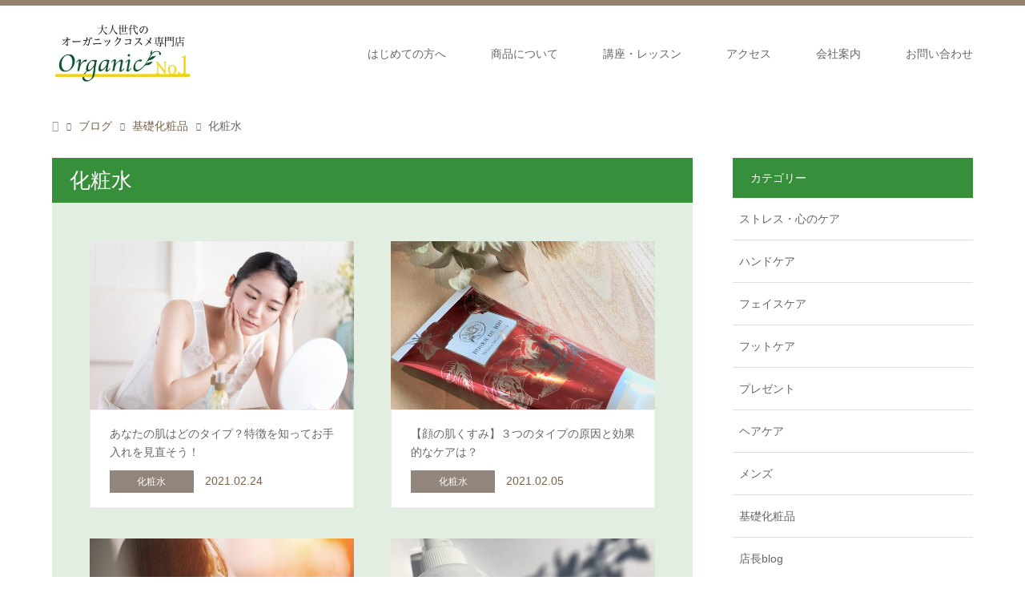

--- FILE ---
content_type: text/html; charset=UTF-8
request_url: https://www.organic-no1.com/blog/category/base/lotion/page/2/
body_size: 15166
content:
<!DOCTYPE html>
<html dir="ltr" lang="ja">
<head>
<meta charset="UTF-8">
<!--[if IE]><meta http-equiv="X-UA-Compatible" content="IE=edge"><![endif]-->
<meta name="viewport" content="width=device-width">
<title>化粧水 | 美肌のプロが伝える【ナチュラル＆オーガニックコスメ・内面美容】 - Part 2</title>
<meta name="description" content="">
<link rel="pingback" href="https://organicno1.xsrv.jp/xmlrpc.php">

		<!-- All in One SEO 4.9.3 - aioseo.com -->
	<meta name="description" content="- Part 2" />
	<meta name="robots" content="noindex, nofollow, max-image-preview:large" />
	<link rel="canonical" href="https://www.organic-no1.com/blog/category/base/lotion/page/2/" />
	<link rel="prev" href="https://www.organic-no1.com/blog/category/base/lotion/" />
	<meta name="generator" content="All in One SEO (AIOSEO) 4.9.3" />
		<script type="application/ld+json" class="aioseo-schema">
			{"@context":"https:\/\/schema.org","@graph":[{"@type":"BreadcrumbList","@id":"https:\/\/www.organic-no1.com\/blog\/category\/base\/lotion\/page\/2\/#breadcrumblist","itemListElement":[{"@type":"ListItem","@id":"https:\/\/www.organic-no1.com\/blog#listItem","position":1,"name":"\u30db\u30fc\u30e0","item":"https:\/\/www.organic-no1.com\/blog","nextItem":{"@type":"ListItem","@id":"https:\/\/www.organic-no1.com\/blog\/category\/base\/#listItem","name":"\u57fa\u790e\u5316\u7ca7\u54c1"}},{"@type":"ListItem","@id":"https:\/\/www.organic-no1.com\/blog\/category\/base\/#listItem","position":2,"name":"\u57fa\u790e\u5316\u7ca7\u54c1","item":"https:\/\/www.organic-no1.com\/blog\/category\/base\/","nextItem":{"@type":"ListItem","@id":"https:\/\/www.organic-no1.com\/blog\/category\/base\/lotion\/#listItem","name":"\u5316\u7ca7\u6c34"},"previousItem":{"@type":"ListItem","@id":"https:\/\/www.organic-no1.com\/blog#listItem","name":"\u30db\u30fc\u30e0"}},{"@type":"ListItem","@id":"https:\/\/www.organic-no1.com\/blog\/category\/base\/lotion\/#listItem","position":3,"name":"\u5316\u7ca7\u6c34","item":"https:\/\/www.organic-no1.com\/blog\/category\/base\/lotion\/","nextItem":{"@type":"ListItem","@id":"https:\/\/www.organic-no1.com\/blog\/category\/base\/lotion\/page\/2#listItem","name":"\u30da\u30fc\u30b8 2"},"previousItem":{"@type":"ListItem","@id":"https:\/\/www.organic-no1.com\/blog\/category\/base\/#listItem","name":"\u57fa\u790e\u5316\u7ca7\u54c1"}},{"@type":"ListItem","@id":"https:\/\/www.organic-no1.com\/blog\/category\/base\/lotion\/page\/2#listItem","position":4,"name":"\u30da\u30fc\u30b8 2","previousItem":{"@type":"ListItem","@id":"https:\/\/www.organic-no1.com\/blog\/category\/base\/lotion\/#listItem","name":"\u5316\u7ca7\u6c34"}}]},{"@type":"CollectionPage","@id":"https:\/\/www.organic-no1.com\/blog\/category\/base\/lotion\/page\/2\/#collectionpage","url":"https:\/\/www.organic-no1.com\/blog\/category\/base\/lotion\/page\/2\/","name":"\u5316\u7ca7\u6c34 | \u7f8e\u808c\u306e\u30d7\u30ed\u304c\u4f1d\u3048\u308b\u3010\u30ca\u30c1\u30e5\u30e9\u30eb\uff06\u30aa\u30fc\u30ac\u30cb\u30c3\u30af\u30b3\u30b9\u30e1\u30fb\u5185\u9762\u7f8e\u5bb9\u3011 - Part 2","description":"- Part 2","inLanguage":"ja","isPartOf":{"@id":"https:\/\/www.organic-no1.com\/blog\/#website"},"breadcrumb":{"@id":"https:\/\/www.organic-no1.com\/blog\/category\/base\/lotion\/page\/2\/#breadcrumblist"}},{"@type":"Organization","@id":"https:\/\/www.organic-no1.com\/blog\/#organization","name":"\u7f8e\u808c\u306e\u30d7\u30ed\u304c\u4f1d\u3048\u308b\u3010\u30aa\u30fc\u30ac\u30cb\u30c3\u30af\u30b3\u30b9\u30e1\u30fb\u81ea\u7136\u6d3e\u5316\u7ca7\u54c1\u30fb\u5185\u9762\u7f8e\u5bb9\u3011","description":"\u30b8\u30e3\u30cd\u30b9\u3001\u30bd\u30eb\u30fc\u30ca\u3001\u30a2\u30bf\u30ce\u30fc\u30eb\u306a\u3069\u306e\u30ca\u30c1\u30e5\u30e9\u30eb\u30b3\u30b9\u30e1\u306e\u8a73\u7d30\u60c5\u5831\u3002\u7720\u308c\u308b\u8eab\u4f53\u3065\u304f\u308a\u3001\u6708\u7d4c\u3084\u5973\u6027\u30db\u30eb\u30e2\u30f3\u3001\u30cf\u30fc\u30d6\u30dc\u30fc\u30eb\u306a\u3069\u30a4\u30f3\u30ca\u30fc\u30d3\u30e5\u30fc\u30c6\u30a3\u30fc\u8b1b\u5ea7\u306a\u3069\u3082\u958b\u50ac\u3002","url":"https:\/\/www.organic-no1.com\/blog\/"},{"@type":"WebSite","@id":"https:\/\/www.organic-no1.com\/blog\/#website","url":"https:\/\/www.organic-no1.com\/blog\/","name":"\u7f8e\u808c\u306e\u30d7\u30ed\u304c\u4f1d\u3048\u308b\u3010\u30ca\u30c1\u30e5\u30e9\u30eb\uff06\u30aa\u30fc\u30ac\u30cb\u30c3\u30af\u30b3\u30b9\u30e1\u30fb\u5185\u9762\u7f8e\u5bb9\u3011","description":"\u30b8\u30e3\u30cd\u30b9\u3001\u30bd\u30eb\u30fc\u30ca\u3001\u30a2\u30bf\u30ce\u30fc\u30eb\u306a\u3069\u306e\u30ca\u30c1\u30e5\u30e9\u30eb\u30b3\u30b9\u30e1\u306e\u8a73\u7d30\u60c5\u5831\u3002\u7720\u308c\u308b\u8eab\u4f53\u3065\u304f\u308a\u3001\u6708\u7d4c\u3084\u5973\u6027\u30db\u30eb\u30e2\u30f3\u3001\u30cf\u30fc\u30d6\u30dc\u30fc\u30eb\u306a\u3069\u30a4\u30f3\u30ca\u30fc\u30d3\u30e5\u30fc\u30c6\u30a3\u30fc\u8b1b\u5ea7\u306a\u3069\u3082\u958b\u50ac\u3002","inLanguage":"ja","publisher":{"@id":"https:\/\/www.organic-no1.com\/blog\/#organization"}}]}
		</script>
		<!-- All in One SEO -->

<link rel="alternate" type="application/rss+xml" title="美肌のプロが伝える【ナチュラル＆オーガニックコスメ・内面美容】 &raquo; フィード" href="https://www.organic-no1.com/blog/feed/" />
<link rel="alternate" type="application/rss+xml" title="美肌のプロが伝える【ナチュラル＆オーガニックコスメ・内面美容】 &raquo; コメントフィード" href="https://www.organic-no1.com/blog/comments/feed/" />
<link rel="alternate" type="application/rss+xml" title="美肌のプロが伝える【ナチュラル＆オーガニックコスメ・内面美容】 &raquo; 化粧水 カテゴリーのフィード" href="https://www.organic-no1.com/blog/category/base/lotion/feed/" />
<style id='wp-img-auto-sizes-contain-inline-css' type='text/css'>
img:is([sizes=auto i],[sizes^="auto," i]){contain-intrinsic-size:3000px 1500px}
/*# sourceURL=wp-img-auto-sizes-contain-inline-css */
</style>
<link rel='stylesheet' id='style-css' href='https://organicno1.xsrv.jp/wp-content/themes/skin_tcd046/style.css?ver=1.14' type='text/css' media='all' />
<style id='wp-emoji-styles-inline-css' type='text/css'>

	img.wp-smiley, img.emoji {
		display: inline !important;
		border: none !important;
		box-shadow: none !important;
		height: 1em !important;
		width: 1em !important;
		margin: 0 0.07em !important;
		vertical-align: -0.1em !important;
		background: none !important;
		padding: 0 !important;
	}
/*# sourceURL=wp-emoji-styles-inline-css */
</style>
<style id='wp-block-library-inline-css' type='text/css'>
:root{--wp-block-synced-color:#7a00df;--wp-block-synced-color--rgb:122,0,223;--wp-bound-block-color:var(--wp-block-synced-color);--wp-editor-canvas-background:#ddd;--wp-admin-theme-color:#007cba;--wp-admin-theme-color--rgb:0,124,186;--wp-admin-theme-color-darker-10:#006ba1;--wp-admin-theme-color-darker-10--rgb:0,107,160.5;--wp-admin-theme-color-darker-20:#005a87;--wp-admin-theme-color-darker-20--rgb:0,90,135;--wp-admin-border-width-focus:2px}@media (min-resolution:192dpi){:root{--wp-admin-border-width-focus:1.5px}}.wp-element-button{cursor:pointer}:root .has-very-light-gray-background-color{background-color:#eee}:root .has-very-dark-gray-background-color{background-color:#313131}:root .has-very-light-gray-color{color:#eee}:root .has-very-dark-gray-color{color:#313131}:root .has-vivid-green-cyan-to-vivid-cyan-blue-gradient-background{background:linear-gradient(135deg,#00d084,#0693e3)}:root .has-purple-crush-gradient-background{background:linear-gradient(135deg,#34e2e4,#4721fb 50%,#ab1dfe)}:root .has-hazy-dawn-gradient-background{background:linear-gradient(135deg,#faaca8,#dad0ec)}:root .has-subdued-olive-gradient-background{background:linear-gradient(135deg,#fafae1,#67a671)}:root .has-atomic-cream-gradient-background{background:linear-gradient(135deg,#fdd79a,#004a59)}:root .has-nightshade-gradient-background{background:linear-gradient(135deg,#330968,#31cdcf)}:root .has-midnight-gradient-background{background:linear-gradient(135deg,#020381,#2874fc)}:root{--wp--preset--font-size--normal:16px;--wp--preset--font-size--huge:42px}.has-regular-font-size{font-size:1em}.has-larger-font-size{font-size:2.625em}.has-normal-font-size{font-size:var(--wp--preset--font-size--normal)}.has-huge-font-size{font-size:var(--wp--preset--font-size--huge)}.has-text-align-center{text-align:center}.has-text-align-left{text-align:left}.has-text-align-right{text-align:right}.has-fit-text{white-space:nowrap!important}#end-resizable-editor-section{display:none}.aligncenter{clear:both}.items-justified-left{justify-content:flex-start}.items-justified-center{justify-content:center}.items-justified-right{justify-content:flex-end}.items-justified-space-between{justify-content:space-between}.screen-reader-text{border:0;clip-path:inset(50%);height:1px;margin:-1px;overflow:hidden;padding:0;position:absolute;width:1px;word-wrap:normal!important}.screen-reader-text:focus{background-color:#ddd;clip-path:none;color:#444;display:block;font-size:1em;height:auto;left:5px;line-height:normal;padding:15px 23px 14px;text-decoration:none;top:5px;width:auto;z-index:100000}html :where(.has-border-color){border-style:solid}html :where([style*=border-top-color]){border-top-style:solid}html :where([style*=border-right-color]){border-right-style:solid}html :where([style*=border-bottom-color]){border-bottom-style:solid}html :where([style*=border-left-color]){border-left-style:solid}html :where([style*=border-width]){border-style:solid}html :where([style*=border-top-width]){border-top-style:solid}html :where([style*=border-right-width]){border-right-style:solid}html :where([style*=border-bottom-width]){border-bottom-style:solid}html :where([style*=border-left-width]){border-left-style:solid}html :where(img[class*=wp-image-]){height:auto;max-width:100%}:where(figure){margin:0 0 1em}html :where(.is-position-sticky){--wp-admin--admin-bar--position-offset:var(--wp-admin--admin-bar--height,0px)}@media screen and (max-width:600px){html :where(.is-position-sticky){--wp-admin--admin-bar--position-offset:0px}}

/*# sourceURL=wp-block-library-inline-css */
</style><style id='global-styles-inline-css' type='text/css'>
:root{--wp--preset--aspect-ratio--square: 1;--wp--preset--aspect-ratio--4-3: 4/3;--wp--preset--aspect-ratio--3-4: 3/4;--wp--preset--aspect-ratio--3-2: 3/2;--wp--preset--aspect-ratio--2-3: 2/3;--wp--preset--aspect-ratio--16-9: 16/9;--wp--preset--aspect-ratio--9-16: 9/16;--wp--preset--color--black: #000000;--wp--preset--color--cyan-bluish-gray: #abb8c3;--wp--preset--color--white: #ffffff;--wp--preset--color--pale-pink: #f78da7;--wp--preset--color--vivid-red: #cf2e2e;--wp--preset--color--luminous-vivid-orange: #ff6900;--wp--preset--color--luminous-vivid-amber: #fcb900;--wp--preset--color--light-green-cyan: #7bdcb5;--wp--preset--color--vivid-green-cyan: #00d084;--wp--preset--color--pale-cyan-blue: #8ed1fc;--wp--preset--color--vivid-cyan-blue: #0693e3;--wp--preset--color--vivid-purple: #9b51e0;--wp--preset--gradient--vivid-cyan-blue-to-vivid-purple: linear-gradient(135deg,rgb(6,147,227) 0%,rgb(155,81,224) 100%);--wp--preset--gradient--light-green-cyan-to-vivid-green-cyan: linear-gradient(135deg,rgb(122,220,180) 0%,rgb(0,208,130) 100%);--wp--preset--gradient--luminous-vivid-amber-to-luminous-vivid-orange: linear-gradient(135deg,rgb(252,185,0) 0%,rgb(255,105,0) 100%);--wp--preset--gradient--luminous-vivid-orange-to-vivid-red: linear-gradient(135deg,rgb(255,105,0) 0%,rgb(207,46,46) 100%);--wp--preset--gradient--very-light-gray-to-cyan-bluish-gray: linear-gradient(135deg,rgb(238,238,238) 0%,rgb(169,184,195) 100%);--wp--preset--gradient--cool-to-warm-spectrum: linear-gradient(135deg,rgb(74,234,220) 0%,rgb(151,120,209) 20%,rgb(207,42,186) 40%,rgb(238,44,130) 60%,rgb(251,105,98) 80%,rgb(254,248,76) 100%);--wp--preset--gradient--blush-light-purple: linear-gradient(135deg,rgb(255,206,236) 0%,rgb(152,150,240) 100%);--wp--preset--gradient--blush-bordeaux: linear-gradient(135deg,rgb(254,205,165) 0%,rgb(254,45,45) 50%,rgb(107,0,62) 100%);--wp--preset--gradient--luminous-dusk: linear-gradient(135deg,rgb(255,203,112) 0%,rgb(199,81,192) 50%,rgb(65,88,208) 100%);--wp--preset--gradient--pale-ocean: linear-gradient(135deg,rgb(255,245,203) 0%,rgb(182,227,212) 50%,rgb(51,167,181) 100%);--wp--preset--gradient--electric-grass: linear-gradient(135deg,rgb(202,248,128) 0%,rgb(113,206,126) 100%);--wp--preset--gradient--midnight: linear-gradient(135deg,rgb(2,3,129) 0%,rgb(40,116,252) 100%);--wp--preset--font-size--small: 13px;--wp--preset--font-size--medium: 20px;--wp--preset--font-size--large: 36px;--wp--preset--font-size--x-large: 42px;--wp--preset--spacing--20: 0.44rem;--wp--preset--spacing--30: 0.67rem;--wp--preset--spacing--40: 1rem;--wp--preset--spacing--50: 1.5rem;--wp--preset--spacing--60: 2.25rem;--wp--preset--spacing--70: 3.38rem;--wp--preset--spacing--80: 5.06rem;--wp--preset--shadow--natural: 6px 6px 9px rgba(0, 0, 0, 0.2);--wp--preset--shadow--deep: 12px 12px 50px rgba(0, 0, 0, 0.4);--wp--preset--shadow--sharp: 6px 6px 0px rgba(0, 0, 0, 0.2);--wp--preset--shadow--outlined: 6px 6px 0px -3px rgb(255, 255, 255), 6px 6px rgb(0, 0, 0);--wp--preset--shadow--crisp: 6px 6px 0px rgb(0, 0, 0);}:where(.is-layout-flex){gap: 0.5em;}:where(.is-layout-grid){gap: 0.5em;}body .is-layout-flex{display: flex;}.is-layout-flex{flex-wrap: wrap;align-items: center;}.is-layout-flex > :is(*, div){margin: 0;}body .is-layout-grid{display: grid;}.is-layout-grid > :is(*, div){margin: 0;}:where(.wp-block-columns.is-layout-flex){gap: 2em;}:where(.wp-block-columns.is-layout-grid){gap: 2em;}:where(.wp-block-post-template.is-layout-flex){gap: 1.25em;}:where(.wp-block-post-template.is-layout-grid){gap: 1.25em;}.has-black-color{color: var(--wp--preset--color--black) !important;}.has-cyan-bluish-gray-color{color: var(--wp--preset--color--cyan-bluish-gray) !important;}.has-white-color{color: var(--wp--preset--color--white) !important;}.has-pale-pink-color{color: var(--wp--preset--color--pale-pink) !important;}.has-vivid-red-color{color: var(--wp--preset--color--vivid-red) !important;}.has-luminous-vivid-orange-color{color: var(--wp--preset--color--luminous-vivid-orange) !important;}.has-luminous-vivid-amber-color{color: var(--wp--preset--color--luminous-vivid-amber) !important;}.has-light-green-cyan-color{color: var(--wp--preset--color--light-green-cyan) !important;}.has-vivid-green-cyan-color{color: var(--wp--preset--color--vivid-green-cyan) !important;}.has-pale-cyan-blue-color{color: var(--wp--preset--color--pale-cyan-blue) !important;}.has-vivid-cyan-blue-color{color: var(--wp--preset--color--vivid-cyan-blue) !important;}.has-vivid-purple-color{color: var(--wp--preset--color--vivid-purple) !important;}.has-black-background-color{background-color: var(--wp--preset--color--black) !important;}.has-cyan-bluish-gray-background-color{background-color: var(--wp--preset--color--cyan-bluish-gray) !important;}.has-white-background-color{background-color: var(--wp--preset--color--white) !important;}.has-pale-pink-background-color{background-color: var(--wp--preset--color--pale-pink) !important;}.has-vivid-red-background-color{background-color: var(--wp--preset--color--vivid-red) !important;}.has-luminous-vivid-orange-background-color{background-color: var(--wp--preset--color--luminous-vivid-orange) !important;}.has-luminous-vivid-amber-background-color{background-color: var(--wp--preset--color--luminous-vivid-amber) !important;}.has-light-green-cyan-background-color{background-color: var(--wp--preset--color--light-green-cyan) !important;}.has-vivid-green-cyan-background-color{background-color: var(--wp--preset--color--vivid-green-cyan) !important;}.has-pale-cyan-blue-background-color{background-color: var(--wp--preset--color--pale-cyan-blue) !important;}.has-vivid-cyan-blue-background-color{background-color: var(--wp--preset--color--vivid-cyan-blue) !important;}.has-vivid-purple-background-color{background-color: var(--wp--preset--color--vivid-purple) !important;}.has-black-border-color{border-color: var(--wp--preset--color--black) !important;}.has-cyan-bluish-gray-border-color{border-color: var(--wp--preset--color--cyan-bluish-gray) !important;}.has-white-border-color{border-color: var(--wp--preset--color--white) !important;}.has-pale-pink-border-color{border-color: var(--wp--preset--color--pale-pink) !important;}.has-vivid-red-border-color{border-color: var(--wp--preset--color--vivid-red) !important;}.has-luminous-vivid-orange-border-color{border-color: var(--wp--preset--color--luminous-vivid-orange) !important;}.has-luminous-vivid-amber-border-color{border-color: var(--wp--preset--color--luminous-vivid-amber) !important;}.has-light-green-cyan-border-color{border-color: var(--wp--preset--color--light-green-cyan) !important;}.has-vivid-green-cyan-border-color{border-color: var(--wp--preset--color--vivid-green-cyan) !important;}.has-pale-cyan-blue-border-color{border-color: var(--wp--preset--color--pale-cyan-blue) !important;}.has-vivid-cyan-blue-border-color{border-color: var(--wp--preset--color--vivid-cyan-blue) !important;}.has-vivid-purple-border-color{border-color: var(--wp--preset--color--vivid-purple) !important;}.has-vivid-cyan-blue-to-vivid-purple-gradient-background{background: var(--wp--preset--gradient--vivid-cyan-blue-to-vivid-purple) !important;}.has-light-green-cyan-to-vivid-green-cyan-gradient-background{background: var(--wp--preset--gradient--light-green-cyan-to-vivid-green-cyan) !important;}.has-luminous-vivid-amber-to-luminous-vivid-orange-gradient-background{background: var(--wp--preset--gradient--luminous-vivid-amber-to-luminous-vivid-orange) !important;}.has-luminous-vivid-orange-to-vivid-red-gradient-background{background: var(--wp--preset--gradient--luminous-vivid-orange-to-vivid-red) !important;}.has-very-light-gray-to-cyan-bluish-gray-gradient-background{background: var(--wp--preset--gradient--very-light-gray-to-cyan-bluish-gray) !important;}.has-cool-to-warm-spectrum-gradient-background{background: var(--wp--preset--gradient--cool-to-warm-spectrum) !important;}.has-blush-light-purple-gradient-background{background: var(--wp--preset--gradient--blush-light-purple) !important;}.has-blush-bordeaux-gradient-background{background: var(--wp--preset--gradient--blush-bordeaux) !important;}.has-luminous-dusk-gradient-background{background: var(--wp--preset--gradient--luminous-dusk) !important;}.has-pale-ocean-gradient-background{background: var(--wp--preset--gradient--pale-ocean) !important;}.has-electric-grass-gradient-background{background: var(--wp--preset--gradient--electric-grass) !important;}.has-midnight-gradient-background{background: var(--wp--preset--gradient--midnight) !important;}.has-small-font-size{font-size: var(--wp--preset--font-size--small) !important;}.has-medium-font-size{font-size: var(--wp--preset--font-size--medium) !important;}.has-large-font-size{font-size: var(--wp--preset--font-size--large) !important;}.has-x-large-font-size{font-size: var(--wp--preset--font-size--x-large) !important;}
/*# sourceURL=global-styles-inline-css */
</style>

<style id='classic-theme-styles-inline-css' type='text/css'>
/*! This file is auto-generated */
.wp-block-button__link{color:#fff;background-color:#32373c;border-radius:9999px;box-shadow:none;text-decoration:none;padding:calc(.667em + 2px) calc(1.333em + 2px);font-size:1.125em}.wp-block-file__button{background:#32373c;color:#fff;text-decoration:none}
/*# sourceURL=/wp-includes/css/classic-themes.min.css */
</style>
<script type="text/javascript" src="https://organicno1.xsrv.jp/wp-includes/js/jquery/jquery.min.js?ver=3.7.1" id="jquery-core-js"></script>
<script type="text/javascript" src="https://organicno1.xsrv.jp/wp-includes/js/jquery/jquery-migrate.min.js?ver=3.4.1" id="jquery-migrate-js"></script>
<link rel="https://api.w.org/" href="https://www.organic-no1.com/blog/wp-json/" /><link rel="alternate" title="JSON" type="application/json" href="https://www.organic-no1.com/blog/wp-json/wp/v2/categories/104" />
<link rel="stylesheet" href="https://organicno1.xsrv.jp/wp-content/themes/skin_tcd046/css/design-plus.css?ver=1.14">
<link rel="stylesheet" href="https://organicno1.xsrv.jp/wp-content/themes/skin_tcd046/css/sns-botton.css?ver=1.14">
<link rel="stylesheet" href="https://organicno1.xsrv.jp/wp-content/themes/skin_tcd046/css/responsive.css?ver=1.14">
<link rel="stylesheet" href="https://organicno1.xsrv.jp/wp-content/themes/skin_tcd046/css/footer-bar.css?ver=1.14">

<script src="https://organicno1.xsrv.jp/wp-content/themes/skin_tcd046/js/jquery.easing.1.3.js?ver=1.14"></script>
<script src="https://organicno1.xsrv.jp/wp-content/themes/skin_tcd046/js/jscript.js?ver=1.14"></script>
<script src="https://organicno1.xsrv.jp/wp-content/themes/skin_tcd046/js/comment.js?ver=1.14"></script>
<script src="https://organicno1.xsrv.jp/wp-content/themes/skin_tcd046/js/header_fix.js?ver=1.14"></script>

<style type="text/css">
body, input, textarea { font-family: Arial, "Hiragino Kaku Gothic ProN", "ヒラギノ角ゴ ProN W3", "メイリオ", Meiryo, sans-serif; }
.rich_font { font-family: Arial, "Hiragino Kaku Gothic ProN", "ヒラギノ角ゴ ProN W3", "メイリオ", Meiryo, sans-serif; font-weight: normal; }

#header .logo { font-size:24px; }
.fix_top.header_fix #header .logo { font-size:20px; }
#footer_logo .logo { font-size:24px; }
#post_title { font-size:36px; }
body, .post_content { font-size:14px; }

@media screen and (max-width:991px) {
  #header .logo { font-size:18px; }
  .mobile_fix_top.header_fix #header .logo { font-size:18px; }
  #post_title { font-size:20px; }
  body, .post_content { font-size:14px; }
}




.image {
overflow: hidden;
-webkit-transition: 0.35s;
-moz-transition: 0.35s;
-ms-transition: 0.35s;
transition: 0.35s;
}
.image img {
-webkit-transform: scale(1);
-webkit-transition-property: opacity, scale, -webkit-transform;
-webkit-transition: 0.35s;
-moz-transform: scale(1);
-moz-transition-property: opacity, scale, -moz-transform;
-moz-transition: 0.35s;
-ms-transform: scale(1);
-ms-transition-property: opacity, scale, -ms-transform;
-ms-transition: 0.35s;
-o-transform: scale(1);
-o-transition-property: opacity, scale, -o-transform;
-o-transition: 0.35s;
transform: scale(1);
transition-property: opacity, scale, -webkit-transform;
transition: 0.35s;
-webkit-backface-visibility:hidden; backface-visibility:hidden;
}
.image:hover img, a:hover .image img {
 -webkit-transform: scale(1.2); -moz-transform: scale(1.2); -ms-transform: scale(1.2); -o-transform: scale(1.2); transform: scale(1.2);
}

.headline_bg_l, .headline_bg, ul.meta .category span, .page_navi a:hover, .page_navi span.current, .page_navi p.back a:hover,
#post_pagination p, #post_pagination a:hover, #previous_next_post2 a:hover, .single-news #post_meta_top .date, .single-campaign #post_meta_top .date, ol#voice_list .info .voice_button a:hover, .voice_user .voice_name, .voice_course .course_button a, .side_headline,.widget .wp-block-heading, #footer_top,
#comment_header ul li a:hover, #comment_header ul li.comment_switch_active a, #comment_header #comment_closed p, #submit_comment
{ background-color:#388F3B; }

.page_navi a:hover, .page_navi span.current, #post_pagination p, #comment_header ul li.comment_switch_active a, #comment_header #comment_closed p, #guest_info input:focus, #comment_textarea textarea:focus
{ border-color:#388F3B; }

#comment_header ul li.comment_switch_active a:after, #comment_header #comment_closed p:after
{ border-color:#388F3B transparent transparent transparent; }

a:hover, #global_menu > ul > li > a:hover, #bread_crumb li a, #bread_crumb li.home a:hover:before, ul.meta .date, .footer_headline, .footer_widget a:hover,
#post_title, #previous_next_post a:hover, #previous_next_post a:hover:before, #previous_next_post a:hover:after,
#recent_news .info .date, .course_category .course_category_headline, .course_category .info .headline, ol#voice_list .info .voice_name, dl.interview dt, .voice_course .course_button a:hover, ol#staff_list .info .staff_name, .staff_info .staff_detail .staff_name, .staff_info .staff_detail .staff_social_link li a:hover:before,
.styled_post_list1 .date, .collapse_category_list li a:hover, .tcdw_course_list_widget .course_list li .image, .side_widget.tcdw_banner_list_widget .side_headline, ul.banner_list li .image,
#index_content1 .caption .headline, #index_course li .image, #index_news .date, #index_voice li .info .voice_name, #index_blog .headline, .table.pb_pricemenu td.menu, .side_widget .campaign_list .date, .side_widget .news_list .date, .side_widget .staff_list .staff_name, .side_widget .voice_list .voice_name
{ color:#7A624C; }

#footer_bottom, a.index_blog_button:hover, .widget_search #search-btn input:hover, .widget_search #searchsubmit:hover, .widget.google_search #searchsubmit:hover, #submit_comment:hover, #header_slider .slick-dots li button:hover, #header_slider .slick-dots li.slick-active button
{ background-color:#7A624C; }

.post_content a, .custom-html-widget a, .custom-html-widget a:hover { color:#1C50B8; }

#archive_wrapper, #related_post ol { background-color:rgba(56,143,59,0.15); }
#index_course li.noimage .image, .course_category .noimage .imagebox, .tcdw_course_list_widget .course_list li.noimage .image { background:rgba(56,143,59,0.3); }

#index_blog, #footer_widget, .course_categories li a.active, .course_categories li a:hover, .styled_post_list1_tabs li { background-color:rgba(122,98,76,0.15); }
#index_topics { background:rgba(122,98,76,0.8); }
#header { border-top-color:rgba(122,98,76,0.8); }

@media screen and (min-width:992px) {
  .fix_top.header_fix #header { background-color:rgba(122,98,76,0.8); }
  #global_menu ul ul a { background-color:#388F3B; }
  #global_menu ul ul a:hover { background-color:#7A624C; }
}
@media screen and (max-width:991px) {
  a.menu_button.active { background:rgba(122,98,76,0.8); };
  .mobile_fix_top.header_fix #header { background-color:rgba(122,98,76,0.8); }
  #global_menu { background-color:#388F3B; }
  #global_menu a:hover { background-color:#7A624C; }
}
@media screen and (max-width:991px) {
  .mobile_fix_top.header_fix #header { background-color:rgba(122,98,76,0.8); }
}


</style>

<script src="https://organicno1.xsrv.jp/wp-content/themes/skin_tcd046/js/imagesloaded.pkgd.min.js?ver=1.14"></script>
<style type="text/css">.saboxplugin-wrap{-webkit-box-sizing:border-box;-moz-box-sizing:border-box;-ms-box-sizing:border-box;box-sizing:border-box;border:1px solid #eee;width:100%;clear:both;display:block;overflow:hidden;word-wrap:break-word;position:relative}.saboxplugin-wrap .saboxplugin-gravatar{float:left;padding:0 20px 20px 20px}.saboxplugin-wrap .saboxplugin-gravatar img{max-width:100px;height:auto;border-radius:0;}.saboxplugin-wrap .saboxplugin-authorname{font-size:18px;line-height:1;margin:20px 0 0 20px;display:block}.saboxplugin-wrap .saboxplugin-authorname a{text-decoration:none}.saboxplugin-wrap .saboxplugin-authorname a:focus{outline:0}.saboxplugin-wrap .saboxplugin-desc{display:block;margin:5px 20px}.saboxplugin-wrap .saboxplugin-desc a{text-decoration:underline}.saboxplugin-wrap .saboxplugin-desc p{margin:5px 0 12px}.saboxplugin-wrap .saboxplugin-web{margin:0 20px 15px;text-align:left}.saboxplugin-wrap .sab-web-position{text-align:right}.saboxplugin-wrap .saboxplugin-web a{color:#ccc;text-decoration:none}.saboxplugin-wrap .saboxplugin-socials{position:relative;display:block;background:#fcfcfc;padding:5px;border-top:1px solid #eee}.saboxplugin-wrap .saboxplugin-socials a svg{width:20px;height:20px}.saboxplugin-wrap .saboxplugin-socials a svg .st2{fill:#fff; transform-origin:center center;}.saboxplugin-wrap .saboxplugin-socials a svg .st1{fill:rgba(0,0,0,.3)}.saboxplugin-wrap .saboxplugin-socials a:hover{opacity:.8;-webkit-transition:opacity .4s;-moz-transition:opacity .4s;-o-transition:opacity .4s;transition:opacity .4s;box-shadow:none!important;-webkit-box-shadow:none!important}.saboxplugin-wrap .saboxplugin-socials .saboxplugin-icon-color{box-shadow:none;padding:0;border:0;-webkit-transition:opacity .4s;-moz-transition:opacity .4s;-o-transition:opacity .4s;transition:opacity .4s;display:inline-block;color:#fff;font-size:0;text-decoration:inherit;margin:5px;-webkit-border-radius:0;-moz-border-radius:0;-ms-border-radius:0;-o-border-radius:0;border-radius:0;overflow:hidden}.saboxplugin-wrap .saboxplugin-socials .saboxplugin-icon-grey{text-decoration:inherit;box-shadow:none;position:relative;display:-moz-inline-stack;display:inline-block;vertical-align:middle;zoom:1;margin:10px 5px;color:#444;fill:#444}.clearfix:after,.clearfix:before{content:' ';display:table;line-height:0;clear:both}.ie7 .clearfix{zoom:1}.saboxplugin-socials.sabox-colored .saboxplugin-icon-color .sab-twitch{border-color:#38245c}.saboxplugin-socials.sabox-colored .saboxplugin-icon-color .sab-behance{border-color:#003eb0}.saboxplugin-socials.sabox-colored .saboxplugin-icon-color .sab-deviantart{border-color:#036824}.saboxplugin-socials.sabox-colored .saboxplugin-icon-color .sab-digg{border-color:#00327c}.saboxplugin-socials.sabox-colored .saboxplugin-icon-color .sab-dribbble{border-color:#ba1655}.saboxplugin-socials.sabox-colored .saboxplugin-icon-color .sab-facebook{border-color:#1e2e4f}.saboxplugin-socials.sabox-colored .saboxplugin-icon-color .sab-flickr{border-color:#003576}.saboxplugin-socials.sabox-colored .saboxplugin-icon-color .sab-github{border-color:#264874}.saboxplugin-socials.sabox-colored .saboxplugin-icon-color .sab-google{border-color:#0b51c5}.saboxplugin-socials.sabox-colored .saboxplugin-icon-color .sab-html5{border-color:#902e13}.saboxplugin-socials.sabox-colored .saboxplugin-icon-color .sab-instagram{border-color:#1630aa}.saboxplugin-socials.sabox-colored .saboxplugin-icon-color .sab-linkedin{border-color:#00344f}.saboxplugin-socials.sabox-colored .saboxplugin-icon-color .sab-pinterest{border-color:#5b040e}.saboxplugin-socials.sabox-colored .saboxplugin-icon-color .sab-reddit{border-color:#992900}.saboxplugin-socials.sabox-colored .saboxplugin-icon-color .sab-rss{border-color:#a43b0a}.saboxplugin-socials.sabox-colored .saboxplugin-icon-color .sab-sharethis{border-color:#5d8420}.saboxplugin-socials.sabox-colored .saboxplugin-icon-color .sab-soundcloud{border-color:#995200}.saboxplugin-socials.sabox-colored .saboxplugin-icon-color .sab-spotify{border-color:#0f612c}.saboxplugin-socials.sabox-colored .saboxplugin-icon-color .sab-stackoverflow{border-color:#a95009}.saboxplugin-socials.sabox-colored .saboxplugin-icon-color .sab-steam{border-color:#006388}.saboxplugin-socials.sabox-colored .saboxplugin-icon-color .sab-user_email{border-color:#b84e05}.saboxplugin-socials.sabox-colored .saboxplugin-icon-color .sab-tumblr{border-color:#10151b}.saboxplugin-socials.sabox-colored .saboxplugin-icon-color .sab-twitter{border-color:#0967a0}.saboxplugin-socials.sabox-colored .saboxplugin-icon-color .sab-vimeo{border-color:#0d7091}.saboxplugin-socials.sabox-colored .saboxplugin-icon-color .sab-windows{border-color:#003f71}.saboxplugin-socials.sabox-colored .saboxplugin-icon-color .sab-whatsapp{border-color:#003f71}.saboxplugin-socials.sabox-colored .saboxplugin-icon-color .sab-wordpress{border-color:#0f3647}.saboxplugin-socials.sabox-colored .saboxplugin-icon-color .sab-yahoo{border-color:#14002d}.saboxplugin-socials.sabox-colored .saboxplugin-icon-color .sab-youtube{border-color:#900}.saboxplugin-socials.sabox-colored .saboxplugin-icon-color .sab-xing{border-color:#000202}.saboxplugin-socials.sabox-colored .saboxplugin-icon-color .sab-mixcloud{border-color:#2475a0}.saboxplugin-socials.sabox-colored .saboxplugin-icon-color .sab-vk{border-color:#243549}.saboxplugin-socials.sabox-colored .saboxplugin-icon-color .sab-medium{border-color:#00452c}.saboxplugin-socials.sabox-colored .saboxplugin-icon-color .sab-quora{border-color:#420e00}.saboxplugin-socials.sabox-colored .saboxplugin-icon-color .sab-meetup{border-color:#9b181c}.saboxplugin-socials.sabox-colored .saboxplugin-icon-color .sab-goodreads{border-color:#000}.saboxplugin-socials.sabox-colored .saboxplugin-icon-color .sab-snapchat{border-color:#999700}.saboxplugin-socials.sabox-colored .saboxplugin-icon-color .sab-500px{border-color:#00557f}.saboxplugin-socials.sabox-colored .saboxplugin-icon-color .sab-mastodont{border-color:#185886}.sabox-plus-item{margin-bottom:20px}@media screen and (max-width:480px){.saboxplugin-wrap{text-align:center}.saboxplugin-wrap .saboxplugin-gravatar{float:none;padding:20px 0;text-align:center;margin:0 auto;display:block}.saboxplugin-wrap .saboxplugin-gravatar img{float:none;display:inline-block;display:-moz-inline-stack;vertical-align:middle;zoom:1}.saboxplugin-wrap .saboxplugin-desc{margin:0 10px 20px;text-align:center}.saboxplugin-wrap .saboxplugin-authorname{text-align:center;margin:10px 0 20px}}body .saboxplugin-authorname a,body .saboxplugin-authorname a:hover{box-shadow:none;-webkit-box-shadow:none}a.sab-profile-edit{font-size:16px!important;line-height:1!important}.sab-edit-settings a,a.sab-profile-edit{color:#0073aa!important;box-shadow:none!important;-webkit-box-shadow:none!important}.sab-edit-settings{margin-right:15px;position:absolute;right:0;z-index:2;bottom:10px;line-height:20px}.sab-edit-settings i{margin-left:5px}.saboxplugin-socials{line-height:1!important}.rtl .saboxplugin-wrap .saboxplugin-gravatar{float:right}.rtl .saboxplugin-wrap .saboxplugin-authorname{display:flex;align-items:center}.rtl .saboxplugin-wrap .saboxplugin-authorname .sab-profile-edit{margin-right:10px}.rtl .sab-edit-settings{right:auto;left:0}img.sab-custom-avatar{max-width:75px;}.saboxplugin-wrap {border-color:#e0e0e0;}.saboxplugin-wrap .saboxplugin-socials {border-color:#e0e0e0;}.saboxplugin-wrap {margin-top:25px; margin-bottom:25px; padding: 15px 15px }.saboxplugin-wrap .saboxplugin-authorname {font-size:18px; line-height:25px;}.saboxplugin-wrap .saboxplugin-desc p, .saboxplugin-wrap .saboxplugin-desc {font-size:14px !important; line-height:21px !important;}.saboxplugin-wrap .saboxplugin-web {font-size:14px;}.saboxplugin-wrap .saboxplugin-socials a svg {width:18px;height:18px;}</style><!-- Google tag (gtag.js) -->
<script async src="https://www.googletagmanager.com/gtag/js?id=G-7KGKVPPEWP"></script>
<script>
  window.dataLayer = window.dataLayer || [];
  function gtag(){dataLayer.push(arguments);}
  gtag('js', new Date());

  gtag('config', 'G-7KGKVPPEWP');
</script>
</head>
<body id="body" class="archive paged category category-lotion category-104 wp-embed-responsive paged-2 category-paged-2 wp-theme-skin_tcd046 fix_top mobile_fix_top">


 <div id="header" class="clearfix">
  <div class="header_inner">
   <div id="header_logo">
    <div id="logo_image">
 <h1 class="logo">
  <a href="https://www.organic-no1.com/blog/" title="美肌のプロが伝える【ナチュラル＆オーガニックコスメ・内面美容】" data-label="美肌のプロが伝える【ナチュラル＆オーガニックコスメ・内面美容】"><img class="h_logo" src="https://organicno1.xsrv.jp/wp-content/uploads/2021/12/大人世代-002pc-e1707116702223.jpg?1768828752" alt="美肌のプロが伝える【ナチュラル＆オーガニックコスメ・内面美容】" title="美肌のプロが伝える【ナチュラル＆オーガニックコスメ・内面美容】" /></a>
 </h1>
</div>
<div id="logo_image_fixed">
 <p class="logo"><a href="https://www.organic-no1.com/blog/" title="美肌のプロが伝える【ナチュラル＆オーガニックコスメ・内面美容】"><img class="s_logo" src="https://organicno1.xsrv.jp/wp-content/uploads/2021/12/大人世代-002pc-e1707116702223.jpg?1768828752" alt="美肌のプロが伝える【ナチュラル＆オーガニックコスメ・内面美容】" title="美肌のプロが伝える【ナチュラル＆オーガニックコスメ・内面美容】" /></a></p>
</div>
   </div>

      <a href="#" class="menu_button"><span>menu</span></a>
   <div id="global_menu">
    <ul id="menu-%e3%83%a1%e3%82%a4%e3%83%b3%e3%83%a1%e3%83%8b%e3%83%a5%e3%83%bc" class="menu"><li id="menu-item-1050" class="menu-item menu-item-type-post_type menu-item-object-page menu-item-1050"><a href="https://www.organic-no1.com/blog/aboutus/">はじめての方へ</a></li>
<li id="menu-item-1666" class="menu-item menu-item-type-post_type menu-item-object-page menu-item-1666"><a href="https://www.organic-no1.com/blog/cosme/">商品について</a></li>
<li id="menu-item-12316" class="menu-item menu-item-type-post_type menu-item-object-page menu-item-12316"><a href="https://www.organic-no1.com/blog/workshop/">講座・レッスン</a></li>
<li id="menu-item-1566" class="menu-item menu-item-type-post_type menu-item-object-page menu-item-1566"><a href="https://www.organic-no1.com/blog/access/">アクセス</a></li>
<li id="menu-item-12341" class="menu-item menu-item-type-post_type menu-item-object-page menu-item-12341"><a href="https://www.organic-no1.com/blog/company/">会社案内</a></li>
<li id="menu-item-1723" class="menu-item menu-item-type-post_type menu-item-object-page menu-item-1723"><a href="https://www.organic-no1.com/blog/contact/">お問い合わせ</a></li>
</ul>   </div>
     </div>
 </div><!-- END #header -->

 <div id="main_contents" class="clearfix">


<div id="bread_crumb">

<ul class="clearfix" itemscope itemtype="http://schema.org/BreadcrumbList">
 <li itemprop="itemListElement" itemscope itemtype="http://schema.org/ListItem" class="home"><a itemprop="item" href="https://www.organic-no1.com/blog/"><span itemprop="name">ホーム</span></a><meta itemprop="position" content="1" /></li>

 <li itemprop="itemListElement" itemscope itemtype="http://schema.org/ListItem"><a itemprop="item" href="https://www.organic-no1.com/blog/column/"><span itemprop="name">ブログ</span></a><meta itemprop="position" content="2" /></li>
     <li itemprop="itemListElement" itemscope itemtype="http://schema.org/ListItem"><a itemprop="item" href="https://www.organic-no1.com/blog/category/base/"><span itemprop="name">基礎化粧品</span></a><meta itemprop="position" content="3" /></li>
   <li itemprop="itemListElement" itemscope itemtype="http://schema.org/ListItem" class="last"><span itemprop="name">化粧水</span><meta itemprop="position" content="4" /></li>

</ul>
</div>

<div id="main_col">

 <div id="left_col">

    <h2 id="archive_headline" class="headline headline_bg_l">化粧水</h2>

  
  <div id="archive_wrapper">
      <ol id="post_list">
        <li class="article">
     <a href="https://www.organic-no1.com/blog/base/20210224/" title="あなたの肌はどのタイプ？特徴を知ってお手入れを見直そう！">
      <div class="image">
       <img width="444" height="296" src="https://organicno1.xsrv.jp/wp-content/uploads/2021/02/skincheck.jpg" class="attachment-size4 size-size4 wp-post-image" alt="肌のチェック" decoding="async" fetchpriority="high" srcset="https://organicno1.xsrv.jp/wp-content/uploads/2021/02/skincheck.jpg 640w, https://organicno1.xsrv.jp/wp-content/uploads/2021/02/skincheck-300x200.jpg 300w, https://organicno1.xsrv.jp/wp-content/uploads/2021/02/skincheck-250x167.jpg 250w" sizes="(max-width: 444px) 100vw, 444px" />      </div>
      <div class="info">
       <h3 class="title">あなたの肌はどのタイプ？特徴を知ってお手入れを見直そう！</h3>
              <ul class="meta clearfix">
        <li class="category"><span title="化粧水" data-href="https://www.organic-no1.com/blog/category/base/lotion/" style="background-color:#91857C;">化粧水</span></li>        <li class="date"><time class="entry-date updated" datetime="2025-09-05T11:44:18+09:00">2021.02.24</time></li>       </ul>
             </div>
     </a>
    </li>
        <li class="article">
     <a href="https://www.organic-no1.com/blog/base/20120204/" title="【顔の肌くすみ】３つのタイプの原因と効果的なケアは？">
      <div class="image">
       <img width="372" height="296" src="https://organicno1.xsrv.jp/wp-content/uploads/2021/02/rose-de-scaled-e1631687392823.jpg" class="attachment-size4 size-size4 wp-post-image" alt="角質除去　毛穴　角栓" decoding="async" srcset="https://organicno1.xsrv.jp/wp-content/uploads/2021/02/rose-de-scaled-e1631687392823.jpg 2547w, https://organicno1.xsrv.jp/wp-content/uploads/2021/02/rose-de-scaled-e1631687392823-300x239.jpg 300w, https://organicno1.xsrv.jp/wp-content/uploads/2021/02/rose-de-scaled-e1631687392823-250x199.jpg 250w, https://organicno1.xsrv.jp/wp-content/uploads/2021/02/rose-de-scaled-e1631687392823-768x612.jpg 768w, https://organicno1.xsrv.jp/wp-content/uploads/2021/02/rose-de-scaled-e1631687392823-1536x1223.jpg 1536w, https://organicno1.xsrv.jp/wp-content/uploads/2021/02/rose-de-scaled-e1631687392823-2048x1631.jpg 2048w" sizes="(max-width: 372px) 100vw, 372px" />      </div>
      <div class="info">
       <h3 class="title">【顔の肌くすみ】３つのタイプの原因と効果的なケアは？</h3>
              <ul class="meta clearfix">
        <li class="category"><span title="化粧水" data-href="https://www.organic-no1.com/blog/category/base/lotion/" style="background-color:#91857C;">化粧水</span></li>        <li class="date"><time class="entry-date updated" datetime="2025-02-27T13:18:00+09:00">2021.02.05</time></li>       </ul>
             </div>
     </a>
    </li>
        <li class="article">
     <a href="https://www.organic-no1.com/blog/base/2020623/" title="「気になる女性の頭皮の臭い、原因と対策は？　朝シャンプーできなくても大丈夫！」">
      <div class="image">
       <img width="456" height="296" src="https://organicno1.xsrv.jp/wp-content/uploads/2020/06/hair..-456x296.jpg" class="attachment-size4 size-size4 wp-post-image" alt="" decoding="async" srcset="https://organicno1.xsrv.jp/wp-content/uploads/2020/06/hair..-456x296.jpg 456w, https://organicno1.xsrv.jp/wp-content/uploads/2020/06/hair..-270x174.jpg 270w" sizes="(max-width: 456px) 100vw, 456px" />      </div>
      <div class="info">
       <h3 class="title">「気になる女性の頭皮の臭い、原因と対策は？　朝シャンプーできなくても大丈夫！…</h3>
              <ul class="meta clearfix">
        <li class="category"><span title="化粧水" data-href="https://www.organic-no1.com/blog/category/base/lotion/" style="background-color:#91857C;">化粧水</span></li>        <li class="date"><time class="entry-date updated" datetime="2022-04-11T15:44:23+09:00">2020.06.25</time></li>       </ul>
             </div>
     </a>
    </li>
        <li class="article">
     <a href="https://www.organic-no1.com/blog/base/20200430/" title="マスク着用による肌荒れ•乾燥の原因は？ガーゼ対策＆収れん作用のある化粧水でたっぷりうるおい補給！">
      <div class="image">
       <img width="395" height="296" src="https://organicno1.xsrv.jp/wp-content/uploads/2020/04/thumbnail_IMG_25651.jpg" class="attachment-size4 size-size4 wp-post-image" alt="" decoding="async" loading="lazy" srcset="https://organicno1.xsrv.jp/wp-content/uploads/2020/04/thumbnail_IMG_25651.jpg 1280w, https://organicno1.xsrv.jp/wp-content/uploads/2020/04/thumbnail_IMG_25651-300x225.jpg 300w, https://organicno1.xsrv.jp/wp-content/uploads/2020/04/thumbnail_IMG_25651-250x188.jpg 250w" sizes="auto, (max-width: 395px) 100vw, 395px" />      </div>
      <div class="info">
       <h3 class="title">マスク着用による肌荒れ•乾燥の原因は？ガーゼ対策＆収れん作用のある化粧水でた…</h3>
              <ul class="meta clearfix">
        <li class="category"><span title="化粧水" data-href="https://www.organic-no1.com/blog/category/base/lotion/" style="background-color:#91857C;">化粧水</span></li>        <li class="date"><time class="entry-date updated" datetime="2021-12-14T11:08:32+09:00">2020.04.30</time></li>       </ul>
             </div>
     </a>
    </li>
        <li class="article">
     <a href="https://www.organic-no1.com/blog/base/20200228/" title="薬だけじゃない？！月経の悩みや更年期症状は【ローズ】の香りで緩和">
      <div class="image">
       <img width="436" height="296" src="https://organicno1.xsrv.jp/wp-content/uploads/2020/02/rose-petals-3194062_640.jpg" class="attachment-size4 size-size4 wp-post-image" alt="" decoding="async" loading="lazy" srcset="https://organicno1.xsrv.jp/wp-content/uploads/2020/02/rose-petals-3194062_640.jpg 640w, https://organicno1.xsrv.jp/wp-content/uploads/2020/02/rose-petals-3194062_640-300x203.jpg 300w, https://organicno1.xsrv.jp/wp-content/uploads/2020/02/rose-petals-3194062_640-250x170.jpg 250w" sizes="auto, (max-width: 436px) 100vw, 436px" />      </div>
      <div class="info">
       <h3 class="title">薬だけじゃない？！月経の悩みや更年期症状は【ローズ】の香りで緩和</h3>
              <ul class="meta clearfix">
        <li class="category"><span title="化粧水" data-href="https://www.organic-no1.com/blog/category/base/lotion/" style="background-color:#91857C;">化粧水</span></li>        <li class="date"><time class="entry-date updated" datetime="2024-05-22T12:13:29+09:00">2020.02.27</time></li>       </ul>
             </div>
     </a>
    </li>
        <li class="article">
     <a href="https://www.organic-no1.com/blog/base/20191217/" title="【オーガニックコスメ】ワンパクくんのキズの手当てにも大活躍！">
      <div class="image">
       <img width="456" height="296" src="https://organicno1.xsrv.jp/wp-content/uploads/2019/12/boy-456x296.jpg" class="attachment-size4 size-size4 wp-post-image" alt="" decoding="async" loading="lazy" srcset="https://organicno1.xsrv.jp/wp-content/uploads/2019/12/boy-456x296.jpg 456w, https://organicno1.xsrv.jp/wp-content/uploads/2019/12/boy-270x174.jpg 270w" sizes="auto, (max-width: 456px) 100vw, 456px" />      </div>
      <div class="info">
       <h3 class="title">【オーガニックコスメ】ワンパクくんのキズの手当てにも大活躍！</h3>
              <ul class="meta clearfix">
        <li class="category"><span title="化粧水" data-href="https://www.organic-no1.com/blog/category/base/lotion/" style="background-color:#91857C;">化粧水</span></li>        <li class="date"><time class="entry-date updated" datetime="2024-04-15T15:55:21+09:00">2019.12.17</time></li>       </ul>
             </div>
     </a>
    </li>
        <li class="article">
     <a href="https://www.organic-no1.com/blog/base/8723/" title="『アロエヴェラ』の保湿成分で、大人の乾燥肌をしっとり艶やかに">
      <div class="image">
       <img width="306" height="296" src="https://organicno1.xsrv.jp/wp-content/uploads/2019/11/rose_water3_620-e1709099845451-306x296.jpg" class="attachment-size4 size-size4 wp-post-image" alt="" decoding="async" loading="lazy" />      </div>
      <div class="info">
       <h3 class="title">『アロエヴェラ』の保湿成分で、大人の乾燥肌をしっとり艶やかに</h3>
              <ul class="meta clearfix">
        <li class="category"><span title="化粧水" data-href="https://www.organic-no1.com/blog/category/base/lotion/" style="background-color:#91857C;">化粧水</span></li>        <li class="date"><time class="entry-date updated" datetime="2024-04-22T14:03:44+09:00">2019.11.08</time></li>       </ul>
             </div>
     </a>
    </li>
        <li class="article">
     <a href="https://www.organic-no1.com/blog/base/20191029-rose/" title="女性たちを惹きつける【ローズの香り】に秘められた魅力とは？">
      <div class="image">
       <img width="445" height="296" src="https://organicno1.xsrv.jp/wp-content/uploads/2019/10/natural-1398346_1280.jpg" class="attachment-size4 size-size4 wp-post-image" alt="" decoding="async" loading="lazy" srcset="https://organicno1.xsrv.jp/wp-content/uploads/2019/10/natural-1398346_1280.jpg 1280w, https://organicno1.xsrv.jp/wp-content/uploads/2019/10/natural-1398346_1280-300x199.jpg 300w, https://organicno1.xsrv.jp/wp-content/uploads/2019/10/natural-1398346_1280-250x166.jpg 250w" sizes="auto, (max-width: 445px) 100vw, 445px" />      </div>
      <div class="info">
       <h3 class="title">女性たちを惹きつける【ローズの香り】に秘められた魅力とは？</h3>
              <ul class="meta clearfix">
        <li class="category"><span title="化粧水" data-href="https://www.organic-no1.com/blog/category/base/lotion/" style="background-color:#91857C;">化粧水</span></li>        <li class="date"><time class="entry-date updated" datetime="2024-04-22T15:08:36+09:00">2019.10.29</time></li>       </ul>
             </div>
     </a>
    </li>
        <li class="article">
     <a href="https://www.organic-no1.com/blog/base/20190514-mist/" title="ランキング圏外だけど実はスタッフに人気のスキンケアアイテム②">
      <div class="image">
       <img width="296" height="296" src="https://organicno1.xsrv.jp/wp-content/uploads/2019/05/00100lPORTRAIT_00100_BURST20190514103528903_COVER-e1642658766204.jpg" class="attachment-size4 size-size4 wp-post-image" alt="" decoding="async" loading="lazy" />      </div>
      <div class="info">
       <h3 class="title">ランキング圏外だけど実はスタッフに人気のスキンケアアイテム②</h3>
              <ul class="meta clearfix">
        <li class="category"><span title="化粧水" data-href="https://www.organic-no1.com/blog/category/base/lotion/" style="background-color:#91857C;">化粧水</span></li>        <li class="date"><time class="entry-date updated" datetime="2022-01-20T15:06:56+09:00">2019.05.14</time></li>       </ul>
             </div>
     </a>
    </li>
       </ol><!-- END #post_list -->
   
   <div class="page_navi clearfix">
<ul class='page-numbers'>
	<li><a class="prev page-numbers" href="https://www.organic-no1.com/blog/category/base/lotion/"></a></li>
	<li><a class="page-numbers" href="https://www.organic-no1.com/blog/category/base/lotion/">1</a></li>
	<li><span aria-current="page" class="page-numbers current">2</span></li>
</ul>

</div>

 </div><!-- END #left_col -->

 </div><!-- END #left_col -->


  <div id="side_col">
  <div class="widget side_widget clearfix tcdw_category_list_widget" id="tcdw_category_list_widget-2">
<h3 class="side_headline"><span>カテゴリー</span></h3><ul class="collapse_category_list">
 	<li class="cat-item cat-item-87"><a href="https://www.organic-no1.com/blog/category/heart/">ストレス・心のケア</a>
<ul class='children'>
	<li class="cat-item cat-item-101"><a href="https://www.organic-no1.com/blog/category/heart/oxytocin/">オキシトシン</a>
</li>
	<li class="cat-item cat-item-109"><a href="https://www.organic-no1.com/blog/category/heart/serotonin/">セロトニン</a>
</li>
	<li class="cat-item cat-item-88"><a href="https://www.organic-no1.com/blog/category/heart/mindfulness/">マインドフルネス</a>
</li>
	<li class="cat-item cat-item-131"><a href="https://www.organic-no1.com/blog/category/heart/lifestyle/">ライフスタイル</a>
</li>
	<li class="cat-item cat-item-97"><a href="https://www.organic-no1.com/blog/category/heart/nerve/">自律神経</a>
</li>
</ul>
</li>
	<li class="cat-item cat-item-111"><a href="https://www.organic-no1.com/blog/category/hand/">ハンドケア</a>
</li>
	<li class="cat-item cat-item-86"><a href="https://www.organic-no1.com/blog/category/care/">フェイスケア</a>
<ul class='children'>
	<li class="cat-item cat-item-90"><a href="https://www.organic-no1.com/blog/category/care/elasticity/">ハリ・たるみ</a>
</li>
	<li class="cat-item cat-item-92"><a href="https://www.organic-no1.com/blog/category/care/dryskin/">乾燥肌</a>
</li>
	<li class="cat-item cat-item-91"><a href="https://www.organic-no1.com/blog/category/care/swelling/">小顔・むくみ</a>
</li>
	<li class="cat-item cat-item-94"><a href="https://www.organic-no1.com/blog/category/care/pores/">毛穴・ニキビ</a>
</li>
	<li class="cat-item cat-item-95"><a href="https://www.organic-no1.com/blog/category/care/sun/">紫外線・日焼け</a>
</li>
	<li class="cat-item cat-item-96"><a href="https://www.organic-no1.com/blog/category/care/blanc/">美白</a>
</li>
	<li class="cat-item cat-item-93"><a href="https://www.organic-no1.com/blog/category/care/roughskin/">肌荒れ</a>
</li>
</ul>
</li>
	<li class="cat-item cat-item-113"><a href="https://www.organic-no1.com/blog/category/hoot/">フットケア</a>
</li>
	<li class="cat-item cat-item-126"><a href="https://www.organic-no1.com/blog/category/present/">プレゼント</a>
<ul class='children'>
	<li class="cat-item cat-item-129"><a href="https://www.organic-no1.com/blog/category/present/lpresent/">女性へのプレゼント</a>
</li>
	<li class="cat-item cat-item-128"><a href="https://www.organic-no1.com/blog/category/present/mpresent/">男性へのプレゼント</a>
</li>
</ul>
</li>
	<li class="cat-item cat-item-115"><a href="https://www.organic-no1.com/blog/category/haircare/">ヘアケア</a>
<ul class='children'>
	<li class="cat-item cat-item-116"><a href="https://www.organic-no1.com/blog/category/haircare/shampoo/">シャンプー＆コンディショナー</a>
</li>
</ul>
</li>
	<li class="cat-item cat-item-120"><a href="https://www.organic-no1.com/blog/category/mens/">メンズ</a>
<ul class='children'>
	<li class="cat-item cat-item-121"><a href="https://www.organic-no1.com/blog/category/mens/menscosme/">メンズコスメ</a>
</li>
	<li class="cat-item cat-item-122"><a href="https://www.organic-no1.com/blog/category/mens/menshair/">メンズヘアケア</a>
</li>
	<li class="cat-item cat-item-123"><a href="https://www.organic-no1.com/blog/category/mens/mensbody/">メンズボディケア</a>
</li>
</ul>
</li>
	<li class="cat-item cat-item-1 current-cat-parent current-cat-ancestor"><a href="https://www.organic-no1.com/blog/category/base/">基礎化粧品</a>
<ul class='children'>
	<li class="cat-item cat-item-103"><a href="https://www.organic-no1.com/blog/category/base/cleansing/">クレンジング・洗顔</a>
</li>
	<li class="cat-item cat-item-105"><a href="https://www.organic-no1.com/blog/category/base/emulsion/">乳液</a>
</li>
	<li class="cat-item cat-item-106"><a href="https://www.organic-no1.com/blog/category/base/cream/">保湿クリーム</a>
</li>
	<li class="cat-item cat-item-104 current-cat"><a aria-current="page" href="https://www.organic-no1.com/blog/category/base/lotion/">化粧水</a>
</li>
	<li class="cat-item cat-item-130"><a href="https://www.organic-no1.com/blog/category/base/oil/">美容オイル</a>
</li>
	<li class="cat-item cat-item-107"><a href="https://www.organic-no1.com/blog/category/base/special/">美容液</a>
</li>
</ul>
</li>
	<li class="cat-item cat-item-135"><a href="https://www.organic-no1.com/blog/category/tenlog/">店長blog</a>
</li>
	<li class="cat-item cat-item-133"><a href="https://www.organic-no1.com/blog/category/info/">新着情報</a>
</li>
	<li class="cat-item cat-item-110"><a href="https://www.organic-no1.com/blog/category/news_letter/">毎月のニュースレター</a>
</li>
	<li class="cat-item cat-item-85"><a href="https://www.organic-no1.com/blog/category/health/">美と健康</a>
<ul class='children'>
	<li class="cat-item cat-item-102"><a href="https://www.organic-no1.com/blog/category/health/aroma/">アロマ・ハーブ</a>
</li>
	<li class="cat-item cat-item-132"><a href="https://www.organic-no1.com/blog/category/health/%e3%83%9c%e3%83%87%e3%82%a3%e3%82%b1%e3%82%a2/">ボディケア</a>
</li>
	<li class="cat-item cat-item-108"><a href="https://www.organic-no1.com/blog/category/health/massage/">マッサージ</a>
</li>
	<li class="cat-item cat-item-89"><a href="https://www.organic-no1.com/blog/category/health/lymph/">リンパ</a>
</li>
	<li class="cat-item cat-item-99"><a href="https://www.organic-no1.com/blog/category/health/circurataion/">冷え性</a>
</li>
	<li class="cat-item cat-item-100"><a href="https://www.organic-no1.com/blog/category/health/hormone/">女性ホルモン</a>
</li>
	<li class="cat-item cat-item-98"><a href="https://www.organic-no1.com/blog/category/health/menstruation/">生理痛・月経</a>
</li>
	<li class="cat-item cat-item-125"><a href="https://www.organic-no1.com/blog/category/health/sleep/">睡眠</a>
</li>
</ul>
</li>
</ul>
</div>
<div class="widget side_widget clearfix widget_archive" id="archives-2">
<h3 class="side_headline"><span>アーカイブ</span></h3>		<label class="screen-reader-text" for="archives-dropdown-2">アーカイブ</label>
		<select id="archives-dropdown-2" name="archive-dropdown">
			
			<option value="">月を選択</option>
				<option value='https://www.organic-no1.com/blog/2026/01/'> 2026年1月 </option>
	<option value='https://www.organic-no1.com/blog/2025/12/'> 2025年12月 </option>
	<option value='https://www.organic-no1.com/blog/2025/11/'> 2025年11月 </option>
	<option value='https://www.organic-no1.com/blog/2025/10/'> 2025年10月 </option>
	<option value='https://www.organic-no1.com/blog/2025/09/'> 2025年9月 </option>
	<option value='https://www.organic-no1.com/blog/2025/08/'> 2025年8月 </option>
	<option value='https://www.organic-no1.com/blog/2025/07/'> 2025年7月 </option>
	<option value='https://www.organic-no1.com/blog/2025/06/'> 2025年6月 </option>
	<option value='https://www.organic-no1.com/blog/2025/05/'> 2025年5月 </option>
	<option value='https://www.organic-no1.com/blog/2025/04/'> 2025年4月 </option>
	<option value='https://www.organic-no1.com/blog/2025/03/'> 2025年3月 </option>
	<option value='https://www.organic-no1.com/blog/2025/02/'> 2025年2月 </option>
	<option value='https://www.organic-no1.com/blog/2025/01/'> 2025年1月 </option>
	<option value='https://www.organic-no1.com/blog/2024/12/'> 2024年12月 </option>
	<option value='https://www.organic-no1.com/blog/2024/11/'> 2024年11月 </option>
	<option value='https://www.organic-no1.com/blog/2024/10/'> 2024年10月 </option>
	<option value='https://www.organic-no1.com/blog/2024/09/'> 2024年9月 </option>
	<option value='https://www.organic-no1.com/blog/2024/08/'> 2024年8月 </option>
	<option value='https://www.organic-no1.com/blog/2024/07/'> 2024年7月 </option>
	<option value='https://www.organic-no1.com/blog/2024/06/'> 2024年6月 </option>
	<option value='https://www.organic-no1.com/blog/2024/05/'> 2024年5月 </option>
	<option value='https://www.organic-no1.com/blog/2024/04/'> 2024年4月 </option>
	<option value='https://www.organic-no1.com/blog/2024/03/'> 2024年3月 </option>
	<option value='https://www.organic-no1.com/blog/2024/02/'> 2024年2月 </option>
	<option value='https://www.organic-no1.com/blog/2024/01/'> 2024年1月 </option>
	<option value='https://www.organic-no1.com/blog/2023/12/'> 2023年12月 </option>
	<option value='https://www.organic-no1.com/blog/2023/11/'> 2023年11月 </option>
	<option value='https://www.organic-no1.com/blog/2023/10/'> 2023年10月 </option>
	<option value='https://www.organic-no1.com/blog/2023/09/'> 2023年9月 </option>
	<option value='https://www.organic-no1.com/blog/2023/08/'> 2023年8月 </option>
	<option value='https://www.organic-no1.com/blog/2023/07/'> 2023年7月 </option>
	<option value='https://www.organic-no1.com/blog/2023/06/'> 2023年6月 </option>
	<option value='https://www.organic-no1.com/blog/2023/05/'> 2023年5月 </option>
	<option value='https://www.organic-no1.com/blog/2023/04/'> 2023年4月 </option>
	<option value='https://www.organic-no1.com/blog/2023/03/'> 2023年3月 </option>
	<option value='https://www.organic-no1.com/blog/2023/02/'> 2023年2月 </option>
	<option value='https://www.organic-no1.com/blog/2023/01/'> 2023年1月 </option>
	<option value='https://www.organic-no1.com/blog/2022/12/'> 2022年12月 </option>
	<option value='https://www.organic-no1.com/blog/2022/11/'> 2022年11月 </option>
	<option value='https://www.organic-no1.com/blog/2022/10/'> 2022年10月 </option>
	<option value='https://www.organic-no1.com/blog/2022/09/'> 2022年9月 </option>
	<option value='https://www.organic-no1.com/blog/2022/08/'> 2022年8月 </option>
	<option value='https://www.organic-no1.com/blog/2022/07/'> 2022年7月 </option>
	<option value='https://www.organic-no1.com/blog/2022/06/'> 2022年6月 </option>
	<option value='https://www.organic-no1.com/blog/2022/05/'> 2022年5月 </option>
	<option value='https://www.organic-no1.com/blog/2022/04/'> 2022年4月 </option>
	<option value='https://www.organic-no1.com/blog/2022/03/'> 2022年3月 </option>
	<option value='https://www.organic-no1.com/blog/2022/02/'> 2022年2月 </option>
	<option value='https://www.organic-no1.com/blog/2022/01/'> 2022年1月 </option>
	<option value='https://www.organic-no1.com/blog/2021/12/'> 2021年12月 </option>
	<option value='https://www.organic-no1.com/blog/2021/11/'> 2021年11月 </option>
	<option value='https://www.organic-no1.com/blog/2021/10/'> 2021年10月 </option>
	<option value='https://www.organic-no1.com/blog/2021/09/'> 2021年9月 </option>
	<option value='https://www.organic-no1.com/blog/2021/08/'> 2021年8月 </option>
	<option value='https://www.organic-no1.com/blog/2021/07/'> 2021年7月 </option>
	<option value='https://www.organic-no1.com/blog/2021/06/'> 2021年6月 </option>
	<option value='https://www.organic-no1.com/blog/2021/05/'> 2021年5月 </option>
	<option value='https://www.organic-no1.com/blog/2021/04/'> 2021年4月 </option>
	<option value='https://www.organic-no1.com/blog/2021/03/'> 2021年3月 </option>
	<option value='https://www.organic-no1.com/blog/2021/02/'> 2021年2月 </option>
	<option value='https://www.organic-no1.com/blog/2021/01/'> 2021年1月 </option>
	<option value='https://www.organic-no1.com/blog/2020/12/'> 2020年12月 </option>
	<option value='https://www.organic-no1.com/blog/2020/11/'> 2020年11月 </option>
	<option value='https://www.organic-no1.com/blog/2020/10/'> 2020年10月 </option>
	<option value='https://www.organic-no1.com/blog/2020/09/'> 2020年9月 </option>
	<option value='https://www.organic-no1.com/blog/2020/08/'> 2020年8月 </option>
	<option value='https://www.organic-no1.com/blog/2020/07/'> 2020年7月 </option>
	<option value='https://www.organic-no1.com/blog/2020/06/'> 2020年6月 </option>
	<option value='https://www.organic-no1.com/blog/2020/05/'> 2020年5月 </option>
	<option value='https://www.organic-no1.com/blog/2020/04/'> 2020年4月 </option>
	<option value='https://www.organic-no1.com/blog/2020/03/'> 2020年3月 </option>
	<option value='https://www.organic-no1.com/blog/2020/02/'> 2020年2月 </option>
	<option value='https://www.organic-no1.com/blog/2020/01/'> 2020年1月 </option>
	<option value='https://www.organic-no1.com/blog/2019/12/'> 2019年12月 </option>
	<option value='https://www.organic-no1.com/blog/2019/11/'> 2019年11月 </option>
	<option value='https://www.organic-no1.com/blog/2019/10/'> 2019年10月 </option>
	<option value='https://www.organic-no1.com/blog/2019/08/'> 2019年8月 </option>
	<option value='https://www.organic-no1.com/blog/2019/07/'> 2019年7月 </option>
	<option value='https://www.organic-no1.com/blog/2019/06/'> 2019年6月 </option>
	<option value='https://www.organic-no1.com/blog/2019/05/'> 2019年5月 </option>
	<option value='https://www.organic-no1.com/blog/2019/04/'> 2019年4月 </option>
	<option value='https://www.organic-no1.com/blog/2019/03/'> 2019年3月 </option>
	<option value='https://www.organic-no1.com/blog/2019/02/'> 2019年2月 </option>
	<option value='https://www.organic-no1.com/blog/2019/01/'> 2019年1月 </option>
	<option value='https://www.organic-no1.com/blog/2018/12/'> 2018年12月 </option>
	<option value='https://www.organic-no1.com/blog/2018/11/'> 2018年11月 </option>
	<option value='https://www.organic-no1.com/blog/2018/10/'> 2018年10月 </option>
	<option value='https://www.organic-no1.com/blog/2018/09/'> 2018年9月 </option>
	<option value='https://www.organic-no1.com/blog/2018/08/'> 2018年8月 </option>
	<option value='https://www.organic-no1.com/blog/2018/07/'> 2018年7月 </option>
	<option value='https://www.organic-no1.com/blog/2018/05/'> 2018年5月 </option>
	<option value='https://www.organic-no1.com/blog/2018/04/'> 2018年4月 </option>
	<option value='https://www.organic-no1.com/blog/2018/01/'> 2018年1月 </option>
	<option value='https://www.organic-no1.com/blog/2017/12/'> 2017年12月 </option>
	<option value='https://www.organic-no1.com/blog/2017/10/'> 2017年10月 </option>
	<option value='https://www.organic-no1.com/blog/2017/09/'> 2017年9月 </option>
	<option value='https://www.organic-no1.com/blog/2017/08/'> 2017年8月 </option>
	<option value='https://www.organic-no1.com/blog/2017/07/'> 2017年7月 </option>
	<option value='https://www.organic-no1.com/blog/2017/06/'> 2017年6月 </option>
	<option value='https://www.organic-no1.com/blog/2017/05/'> 2017年5月 </option>
	<option value='https://www.organic-no1.com/blog/2017/04/'> 2017年4月 </option>
	<option value='https://www.organic-no1.com/blog/2017/03/'> 2017年3月 </option>
	<option value='https://www.organic-no1.com/blog/2017/02/'> 2017年2月 </option>
	<option value='https://www.organic-no1.com/blog/2017/01/'> 2017年1月 </option>
	<option value='https://www.organic-no1.com/blog/2016/11/'> 2016年11月 </option>
	<option value='https://www.organic-no1.com/blog/2016/10/'> 2016年10月 </option>
	<option value='https://www.organic-no1.com/blog/2016/09/'> 2016年9月 </option>
	<option value='https://www.organic-no1.com/blog/2016/08/'> 2016年8月 </option>
	<option value='https://www.organic-no1.com/blog/2016/07/'> 2016年7月 </option>
	<option value='https://www.organic-no1.com/blog/2016/05/'> 2016年5月 </option>
	<option value='https://www.organic-no1.com/blog/2016/04/'> 2016年4月 </option>
	<option value='https://www.organic-no1.com/blog/2016/03/'> 2016年3月 </option>
	<option value='https://www.organic-no1.com/blog/2016/02/'> 2016年2月 </option>
	<option value='https://www.organic-no1.com/blog/2015/12/'> 2015年12月 </option>
	<option value='https://www.organic-no1.com/blog/2015/11/'> 2015年11月 </option>
	<option value='https://www.organic-no1.com/blog/2015/10/'> 2015年10月 </option>
	<option value='https://www.organic-no1.com/blog/2015/09/'> 2015年9月 </option>
	<option value='https://www.organic-no1.com/blog/2015/08/'> 2015年8月 </option>
	<option value='https://www.organic-no1.com/blog/2015/07/'> 2015年7月 </option>
	<option value='https://www.organic-no1.com/blog/2015/05/'> 2015年5月 </option>
	<option value='https://www.organic-no1.com/blog/2015/04/'> 2015年4月 </option>
	<option value='https://www.organic-no1.com/blog/2015/03/'> 2015年3月 </option>

		</select>

			<script type="text/javascript">
/* <![CDATA[ */

( ( dropdownId ) => {
	const dropdown = document.getElementById( dropdownId );
	function onSelectChange() {
		setTimeout( () => {
			if ( 'escape' === dropdown.dataset.lastkey ) {
				return;
			}
			if ( dropdown.value ) {
				document.location.href = dropdown.value;
			}
		}, 250 );
	}
	function onKeyUp( event ) {
		if ( 'Escape' === event.key ) {
			dropdown.dataset.lastkey = 'escape';
		} else {
			delete dropdown.dataset.lastkey;
		}
	}
	function onClick() {
		delete dropdown.dataset.lastkey;
	}
	dropdown.addEventListener( 'keyup', onKeyUp );
	dropdown.addEventListener( 'click', onClick );
	dropdown.addEventListener( 'change', onSelectChange );
})( "archives-dropdown-2" );

//# sourceURL=WP_Widget_Archives%3A%3Awidget
/* ]]> */
</script>
</div>
<div class="widget side_widget clearfix widget_media_image" id="media_image-2">
<h3 class="side_headline"><span>公式LINEアカウント</span></h3><a href="https://lin.ee/Ku9l6W2"><img width="300" height="145" src="https://organicno1.xsrv.jp/wp-content/uploads/2024/05/公式LINEアカウント-300x145.png" class="image wp-image-19429  attachment-medium size-medium" alt="" style="max-width: 100%; height: auto;" decoding="async" loading="lazy" srcset="https://organicno1.xsrv.jp/wp-content/uploads/2024/05/公式LINEアカウント-300x145.png 300w, https://organicno1.xsrv.jp/wp-content/uploads/2024/05/公式LINEアカウント-250x121.png 250w, https://organicno1.xsrv.jp/wp-content/uploads/2024/05/公式LINEアカウント.png 620w" sizes="auto, (max-width: 300px) 100vw, 300px" /></a></div>
 </div>
 

</div><!-- END #main_col -->


 </div><!-- END #main_contents -->

   
 <div id="footer_top">
  <div class="footer_inner">

   <!-- footer logo -->
   <div id="footer_logo">
    <div class="logo_area">
 <p class="logo"><a href="https://www.organic-no1.com/blog/" title="美肌のプロが伝える【ナチュラル＆オーガニックコスメ・内面美容】"><img class="f_logo" src="https://organicno1.xsrv.jp/wp-content/uploads/2021/12/organic-no1logobig.png?1768828752" alt="美肌のプロが伝える【ナチュラル＆オーガニックコスメ・内面美容】" title="美肌のプロが伝える【ナチュラル＆オーガニックコスメ・内面美容】" /></a></p>
</div>
   </div>

      <p id="footer_address">
    <span class="mr10">オーガニックコスメNo.1（株式会社宮田商店）</span>    〒460-0003
愛知県名古屋市中区錦1-20-12　伏見ビルB1階    <span class="ml10">info@aroma-labo.com</span>   </p>
   
   
  </div><!-- END #footer_top_inner -->
 </div><!-- END #footer_top -->

 <div id="footer_bottom">
  <div class="footer_inner">

   <p id="copyright"><span>Copyright </span>&copy; <a href="https://www.organic-no1.com/blog/">美肌のプロが伝える【ナチュラル＆オーガニックコスメ・内面美容】</a>. All Rights Reserved.</p>

   <div id="return_top">
    <a href="#body"><span>PAGE TOP</span></a>
   </div><!-- END #return_top -->

  </div><!-- END #footer_bottom_inner -->
 </div><!-- END #footer_bottom -->



<script>


jQuery(document).ready(function($){

  $('#post_list .article').css('opacity', 0);
  var init_list = function(){
    $('#post_list').imagesLoaded(function(){
      $('#post_list .article').each(function(i){
        var self = this;
        setTimeout(function(){
          $(self).animate({ opacity: 1 }, 150);
        }, i*150);
      });
    });
  };


init_list();
});
</script>



<script type="speculationrules">
{"prefetch":[{"source":"document","where":{"and":[{"href_matches":"/blog/*"},{"not":{"href_matches":["/wp-*.php","/wp-admin/*","/wp-content/uploads/*","/wp-content/*","/wp-content/plugins/*","/wp-content/themes/skin_tcd046/*","/blog/*\\?(.+)"]}},{"not":{"selector_matches":"a[rel~=\"nofollow\"]"}},{"not":{"selector_matches":".no-prefetch, .no-prefetch a"}}]},"eagerness":"conservative"}]}
</script>
<script id="wp-emoji-settings" type="application/json">
{"baseUrl":"https://s.w.org/images/core/emoji/17.0.2/72x72/","ext":".png","svgUrl":"https://s.w.org/images/core/emoji/17.0.2/svg/","svgExt":".svg","source":{"concatemoji":"https://organicno1.xsrv.jp/wp-includes/js/wp-emoji-release.min.js?ver=6.9"}}
</script>
<script type="module">
/* <![CDATA[ */
/*! This file is auto-generated */
const a=JSON.parse(document.getElementById("wp-emoji-settings").textContent),o=(window._wpemojiSettings=a,"wpEmojiSettingsSupports"),s=["flag","emoji"];function i(e){try{var t={supportTests:e,timestamp:(new Date).valueOf()};sessionStorage.setItem(o,JSON.stringify(t))}catch(e){}}function c(e,t,n){e.clearRect(0,0,e.canvas.width,e.canvas.height),e.fillText(t,0,0);t=new Uint32Array(e.getImageData(0,0,e.canvas.width,e.canvas.height).data);e.clearRect(0,0,e.canvas.width,e.canvas.height),e.fillText(n,0,0);const a=new Uint32Array(e.getImageData(0,0,e.canvas.width,e.canvas.height).data);return t.every((e,t)=>e===a[t])}function p(e,t){e.clearRect(0,0,e.canvas.width,e.canvas.height),e.fillText(t,0,0);var n=e.getImageData(16,16,1,1);for(let e=0;e<n.data.length;e++)if(0!==n.data[e])return!1;return!0}function u(e,t,n,a){switch(t){case"flag":return n(e,"\ud83c\udff3\ufe0f\u200d\u26a7\ufe0f","\ud83c\udff3\ufe0f\u200b\u26a7\ufe0f")?!1:!n(e,"\ud83c\udde8\ud83c\uddf6","\ud83c\udde8\u200b\ud83c\uddf6")&&!n(e,"\ud83c\udff4\udb40\udc67\udb40\udc62\udb40\udc65\udb40\udc6e\udb40\udc67\udb40\udc7f","\ud83c\udff4\u200b\udb40\udc67\u200b\udb40\udc62\u200b\udb40\udc65\u200b\udb40\udc6e\u200b\udb40\udc67\u200b\udb40\udc7f");case"emoji":return!a(e,"\ud83e\u1fac8")}return!1}function f(e,t,n,a){let r;const o=(r="undefined"!=typeof WorkerGlobalScope&&self instanceof WorkerGlobalScope?new OffscreenCanvas(300,150):document.createElement("canvas")).getContext("2d",{willReadFrequently:!0}),s=(o.textBaseline="top",o.font="600 32px Arial",{});return e.forEach(e=>{s[e]=t(o,e,n,a)}),s}function r(e){var t=document.createElement("script");t.src=e,t.defer=!0,document.head.appendChild(t)}a.supports={everything:!0,everythingExceptFlag:!0},new Promise(t=>{let n=function(){try{var e=JSON.parse(sessionStorage.getItem(o));if("object"==typeof e&&"number"==typeof e.timestamp&&(new Date).valueOf()<e.timestamp+604800&&"object"==typeof e.supportTests)return e.supportTests}catch(e){}return null}();if(!n){if("undefined"!=typeof Worker&&"undefined"!=typeof OffscreenCanvas&&"undefined"!=typeof URL&&URL.createObjectURL&&"undefined"!=typeof Blob)try{var e="postMessage("+f.toString()+"("+[JSON.stringify(s),u.toString(),c.toString(),p.toString()].join(",")+"));",a=new Blob([e],{type:"text/javascript"});const r=new Worker(URL.createObjectURL(a),{name:"wpTestEmojiSupports"});return void(r.onmessage=e=>{i(n=e.data),r.terminate(),t(n)})}catch(e){}i(n=f(s,u,c,p))}t(n)}).then(e=>{for(const n in e)a.supports[n]=e[n],a.supports.everything=a.supports.everything&&a.supports[n],"flag"!==n&&(a.supports.everythingExceptFlag=a.supports.everythingExceptFlag&&a.supports[n]);var t;a.supports.everythingExceptFlag=a.supports.everythingExceptFlag&&!a.supports.flag,a.supports.everything||((t=a.source||{}).concatemoji?r(t.concatemoji):t.wpemoji&&t.twemoji&&(r(t.twemoji),r(t.wpemoji)))});
//# sourceURL=https://organicno1.xsrv.jp/wp-includes/js/wp-emoji-loader.min.js
/* ]]> */
</script>
</body>
</html>
